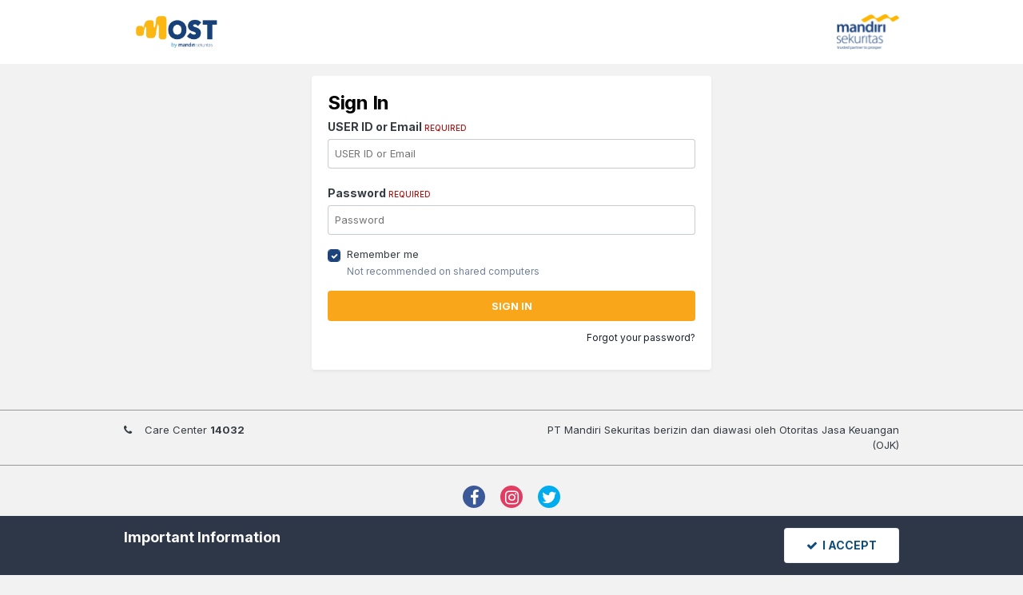

--- FILE ---
content_type: text/html;charset=UTF-8
request_url: https://forum.most.co.id/index.php?/login/&ref=aHR0cHM6Ly9mb3J1bS5tb3N0LmNvLmlkL2luZGV4LnBocD8vdG9waWMvNDg3MC1kYWlseS1uZXdzLTI0LWphbnVhcmktMjAyMy8mZG89ZmluZENvbW1lbnQmY29tbWVudD04OTM5
body_size: 7881
content:
<!DOCTYPE html>
<html lang="en-US" dir="ltr">
	<head>
		<meta charset="utf-8">
        
		<title>Login Forum MOST</title>
		
			<!-- Global site tag (gtag.js) - Google Analytics -->
<script async src="https://www.googletagmanager.com/gtag/js?id=UA-76946685-7"></script>
<script>
  window.dataLayer = window.dataLayer || [];
  function gtag(){dataLayer.push(arguments);}
  gtag('js', new Date());

  gtag('config', 'UA-76946685-7');
</script>
		
		
		
		

	<meta name="viewport" content="width=device-width, initial-scale=1">


	
	


	<meta name="twitter:card" content="summary" />



	
		
			
				<meta property="og:site_name" content="MOST Community">
			
		
	

	
		
			
				<meta property="og:locale" content="en_US">
			
		
	

	
		
			
				<meta name="description" content="Gabung dan ikuti diskusi perkembangan pasar modal bersama komunitas investor dan trader Mandiri Sekuritas">
			
		
	

	
		
			
				<meta name="keywords" content="forum investor, komunitas investor, komunitas trader">
			
		
	





<link rel="manifest" href="https://forum.most.co.id/index.php?/manifest.webmanifest/">
<meta name="msapplication-config" content="https://forum.most.co.id/index.php?/browserconfig.xml/">
<meta name="msapplication-starturl" content="/">
<meta name="application-name" content="MOST Community">
<meta name="apple-mobile-web-app-title" content="MOST Community">

	<meta name="theme-color" content="#ffffff">










<link rel="preload" href="//forum.most.co.id/applications/core/interface/font/fontawesome-webfont.woff2?v=4.7.0" as="font" crossorigin="anonymous">
		


	
		<link href="https://fonts.googleapis.com/css?family=Inter:300,300i,400,400i,500,700,700i" rel="stylesheet" referrerpolicy="origin">
	



	<link rel='stylesheet' href='https://forum.most.co.id/uploads/css_built_7/341e4a57816af3ba440d891ca87450ff_framework.css?v=5fa4059b481689245997' media='all'>

	<link rel='stylesheet' href='https://forum.most.co.id/uploads/css_built_7/05e81b71abe4f22d6eb8d1a929494829_responsive.css?v=5fa4059b481689245997' media='all'>

	<link rel='stylesheet' href='https://forum.most.co.id/uploads/css_built_7/90eb5adf50a8c640f633d47fd7eb1778_core.css?v=5fa4059b481689245997' media='all'>

	<link rel='stylesheet' href='https://forum.most.co.id/uploads/css_built_7/5a0da001ccc2200dc5625c3f3934497d_core_responsive.css?v=5fa4059b481689245997' media='all'>





<link rel='stylesheet' href='https://forum.most.co.id/uploads/css_built_7/258adbb6e4f3e83cd3b355f84e3fa002_custom.css?v=5fa4059b481689245997' media='all'>




		
		

	
<script>(window.BOOMR_mq=window.BOOMR_mq||[]).push(["addVar",{"rua.upush":"false","rua.cpush":"false","rua.upre":"false","rua.cpre":"false","rua.uprl":"false","rua.cprl":"false","rua.cprf":"false","rua.trans":"SJ-2fc8248d-3944-4077-8f4e-b1e7da7ce0bc","rua.cook":"true","rua.ims":"false","rua.ufprl":"false","rua.cfprl":"false","rua.isuxp":"false","rua.texp":"norulematch","rua.ceh":"false","rua.ueh":"false","rua.ieh.st":"0"}]);</script>
                              <script>!function(e){var n="https://s.go-mpulse.net/boomerang/";if("False"=="True")e.BOOMR_config=e.BOOMR_config||{},e.BOOMR_config.PageParams=e.BOOMR_config.PageParams||{},e.BOOMR_config.PageParams.pci=!0,n="https://s2.go-mpulse.net/boomerang/";if(window.BOOMR_API_key="8RH3Z-69R62-EA5RE-NLATA-EPJQB",function(){function e(){if(!o){var e=document.createElement("script");e.id="boomr-scr-as",e.src=window.BOOMR.url,e.async=!0,i.parentNode.appendChild(e),o=!0}}function t(e){o=!0;var n,t,a,r,d=document,O=window;if(window.BOOMR.snippetMethod=e?"if":"i",t=function(e,n){var t=d.createElement("script");t.id=n||"boomr-if-as",t.src=window.BOOMR.url,BOOMR_lstart=(new Date).getTime(),e=e||d.body,e.appendChild(t)},!window.addEventListener&&window.attachEvent&&navigator.userAgent.match(/MSIE [67]\./))return window.BOOMR.snippetMethod="s",void t(i.parentNode,"boomr-async");a=document.createElement("IFRAME"),a.src="about:blank",a.title="",a.role="presentation",a.loading="eager",r=(a.frameElement||a).style,r.width=0,r.height=0,r.border=0,r.display="none",i.parentNode.appendChild(a);try{O=a.contentWindow,d=O.document.open()}catch(_){n=document.domain,a.src="javascript:var d=document.open();d.domain='"+n+"';void(0);",O=a.contentWindow,d=O.document.open()}if(n)d._boomrl=function(){this.domain=n,t()},d.write("<bo"+"dy onload='document._boomrl();'>");else if(O._boomrl=function(){t()},O.addEventListener)O.addEventListener("load",O._boomrl,!1);else if(O.attachEvent)O.attachEvent("onload",O._boomrl);d.close()}function a(e){window.BOOMR_onload=e&&e.timeStamp||(new Date).getTime()}if(!window.BOOMR||!window.BOOMR.version&&!window.BOOMR.snippetExecuted){window.BOOMR=window.BOOMR||{},window.BOOMR.snippetStart=(new Date).getTime(),window.BOOMR.snippetExecuted=!0,window.BOOMR.snippetVersion=12,window.BOOMR.url=n+"8RH3Z-69R62-EA5RE-NLATA-EPJQB";var i=document.currentScript||document.getElementsByTagName("script")[0],o=!1,r=document.createElement("link");if(r.relList&&"function"==typeof r.relList.supports&&r.relList.supports("preload")&&"as"in r)window.BOOMR.snippetMethod="p",r.href=window.BOOMR.url,r.rel="preload",r.as="script",r.addEventListener("load",e),r.addEventListener("error",function(){t(!0)}),setTimeout(function(){if(!o)t(!0)},3e3),BOOMR_lstart=(new Date).getTime(),i.parentNode.appendChild(r);else t(!1);if(window.addEventListener)window.addEventListener("load",a,!1);else if(window.attachEvent)window.attachEvent("onload",a)}}(),"".length>0)if(e&&"performance"in e&&e.performance&&"function"==typeof e.performance.setResourceTimingBufferSize)e.performance.setResourceTimingBufferSize();!function(){if(BOOMR=e.BOOMR||{},BOOMR.plugins=BOOMR.plugins||{},!BOOMR.plugins.AK){var n="false"=="true"?1:0,t="cookiepresent",a="aodgwsix3t3la2mbpufa-f-73f3dcb11-clientnsv4-s.akamaihd.net",i="false"=="true"?2:1,o={"ak.v":"39","ak.cp":"1857064","ak.ai":parseInt("1241705",10),"ak.ol":"0","ak.cr":8,"ak.ipv":4,"ak.proto":"h2","ak.rid":"1b388d1a","ak.r":41995,"ak.a2":n,"ak.m":"dscr","ak.n":"ff","ak.bpcip":"3.134.107.0","ak.cport":33380,"ak.gh":"23.66.232.176","ak.quicv":"","ak.tlsv":"tls1.3","ak.0rtt":"","ak.0rtt.ed":"","ak.csrc":"-","ak.acc":"","ak.t":"1770093834","ak.ak":"hOBiQwZUYzCg5VSAfCLimQ==kf5nA9CLPAxWL/H6KPoIz90z38qacI3+02Ifoiqb7rp2kB0LDNWa+brDw2CLIzD6QdtiHaOraPSpH2l79AFyCPme01nXh4wbwUhjnVkA0KoEOlv0v4GJtqzfuHCaQVYamaw/l3pytTV7lxnku/+0asfv6Qafl3vkqHFTAN0z0lyIglgSCZNpZpbGX9SkfUP582NGE48k4hzz780Ja7TLvnir6d75l6joaWVT7oIyf+VNdtn/UzrKvmhSSiQRLZQG6cuV21igBJvxU8ptvF5yAlHoFLzcbbtp1ZB/S02IrF3mEm0mUseDg7cgCFJmWr3CS9oP/5NyPzzq2l45Wu903bRUL0ZiDy9Tdnho4nBy8g5KAgpZ5SwAMJzQ9SXueo3PUaKB+8Njs7Mm6g/EVUPnXpgTzOifAtn5DeD5lQ2i8U8=","ak.pv":"1","ak.dpoabenc":"","ak.tf":i};if(""!==t)o["ak.ruds"]=t;var r={i:!1,av:function(n){var t="http.initiator";if(n&&(!n[t]||"spa_hard"===n[t]))o["ak.feo"]=void 0!==e.aFeoApplied?1:0,BOOMR.addVar(o)},rv:function(){var e=["ak.bpcip","ak.cport","ak.cr","ak.csrc","ak.gh","ak.ipv","ak.m","ak.n","ak.ol","ak.proto","ak.quicv","ak.tlsv","ak.0rtt","ak.0rtt.ed","ak.r","ak.acc","ak.t","ak.tf"];BOOMR.removeVar(e)}};BOOMR.plugins.AK={akVars:o,akDNSPreFetchDomain:a,init:function(){if(!r.i){var e=BOOMR.subscribe;e("before_beacon",r.av,null,null),e("onbeacon",r.rv,null,null),r.i=!0}return this},is_complete:function(){return!0}}}}()}(window);</script></head>
	<body class='ipsApp ipsApp_front ipsJS_none ipsClearfix ipsLayout_minimal' data-controller='core.front.core.app' data-message="" data-pageApp='core' data-pageLocation='front' data-pageModule='system' data-pageController='login'  data-nocontent >
		
        

        

		  <a href='#ipsLayout_mainArea' class='ipsHide' title='Go to main content on this page' accesskey='m'>Jump to content</a>
		<div id='ipsLayout_header' class='ipsClearfix'>
			





			<header>
				<div class='ipsLayout_container'>
					


<a href='https://forum.most.co.id/' id='elLogo' accesskey='1'><img src="https://forum.most.co.id/uploads/monthly_2023_07/972154424_LogoMOST.png.90ce21a10d832b4577c48d2113e3bed2.png" alt='MOST Community'></a>

<!-- <a href='https://forum.most.co.id/' id='elLogo' accesskey='1'>
	<div class="site-brand">
		<svg
			id="MOST_LOGO"
			version="1.1"
			xmlns="http://www.w3.org/2000/svg"
			xmlns:xlink="http://www.w3.org/1999/xlink"
			x="0px"
			y="0px"
			viewBox="0 0 327 120"
			style="enable-background:new 0 0 1000 1000;"
			xml:space="preserve"
		>
			<g>
				<g>
					<path
						class="st0"
						d="M71.7,71.7c-0.4-9.9-0.7-21.8-0.7-33.8h-0.4c-2.6,10.5-6,22.2-9.1,31.8l-10,32.1H36.9L28.1,70
					c-2.7-9.6-5.5-21.3-7.4-32.1h-0.2C20,49,19.6,61.7,19,71.9l-1.5,31.2H0.3l5.2-82.2h24.8l8,27.4c2.6,9.5,5.1,19.8,7,29.4h0.4
					c2.3-9.5,5.1-20.4,7.8-29.5l8.8-27.3h24.3l4.5,82.2H72.9L71.7,71.7z"
					/>
					<path
						class="st0"
						d="M204.5,84c5,2.6,12.7,5.1,20.6,5.1c8.5,0,13-3.5,13-8.9c0-5.1-3.9-8-13.8-11.6c-13.7-4.8-22.6-12.3-22.6-24.3
					c0-14,11.7-24.8,31.1-24.8c9.3,0,16.1,2,21,4.1l-4.1,15c-3.3-1.6-9.1-3.9-17.2-3.9c-8,0-12,3.7-12,7.9c0,5.2,4.6,7.6,15.2,11.6
					c14.5,5.4,21.3,12.9,21.3,24.5c0,13.8-10.6,25.5-33.2,25.5c-9.4,0-18.7-2.4-23.3-5L204.5,84z"
					/>
					<path
						class="st0"
						d="M285.6,36.5h-22.1V20.9h63.2v15.6h-22.4v66.6h-18.7L285.6,36.5L285.6,36.5z"
					/>
				</g>
				<path
					class="st1"
					d="M114.3,68.1c0-25.3,16-48.9,38.7-48.9c18.9,0,27.3,15.8,27.3,32.2c0,23.7-15.3,48.4-38.7,48.4
				C124.1,99.8,114.3,85.4,114.3,68.1 M178.3,22.1c-2.7-1.9-9.8-9.7-30-9.4c3.6-4.8,4.2-6.3,4.2-6.3S136-1.2,115.4,4.6
				c-10,7-18,17.5-22.4,29.5c-7.7,21.8-4.1,48.2,10.7,65.9c2.4,3,9.1,9.8,19.7,15.1c10.7,5,25.6,7,39.6,1.9
				c49.2-23.2,53.4-97.4,3.7-117C171.4,5.1,176.5,12.6,178.3,22.1"
				/>
			</g>
		</svg>
		<h1>Mandiri Online Securities Trading</h1>	
	</div>	
</a> -->
					
						
<ul class='ipsList_inline cSignedOut ipsResponsive_showDesktop'>
	
	
<li>
	<a href="https://www.mandirisekuritas.co.id/" target="_blank" class="logo-mandiri-sekuritas">
		<img src='https://forum.most.co.id/uploads/set_resources_7/465b3333c9d56ad091e82c4b2597c6d0_logo-mandiri-sekuritas.png' alt="Mandiri Sekuritas" width="78">
	</a>
</li>
</ul>
					
				</div>
			</header>
			

			
		</div>
		<main id='ipsLayout_body' class='ipsLayout_container'>
			<div id='ipsLayout_contentArea'>
				<div id='ipsLayout_contentWrapper'>
					
<nav class='ipsBreadcrumb ipsBreadcrumb_top ipsFaded_withHover'>
	

	<ul class='ipsList_inline ipsPos_right'>
		
		<li >
			<a data-action="defaultStream" class='ipsType_light '  href='https://forum.most.co.id/index.php?/discover/'><i class="fa fa-newspaper-o" aria-hidden="true"></i> <span>All Activity</span></a>
		</li>
		
	</ul>

	<ul data-role="breadcrumbList">
		<li>
			<a title="Home" href='https://forum.most.co.id/'>
				<span>Home</span>
			</a>
		</li>
		
		
	</ul>
</nav>
					
					<div id='ipsLayout_mainArea'>
						
						
						
						

	




						
<form accept-charset='utf-8' method='post' action='https://forum.most.co.id/index.php?/login/' class='ipsBox_alt'>
	<input type="hidden" name="csrfKey" value="2e213ea9e125e42838820ca4e24cdb1c">
	
		<input type="hidden" name="ref" value="aHR0cHM6Ly9mb3J1bS5tb3N0LmNvLmlkL2luZGV4LnBocD8vdG9waWMvNDg3MC1kYWlseS1uZXdzLTI0LWphbnVhcmktMjAyMy8mZG89ZmluZENvbW1lbnQmY29tbWVudD04OTM5">
	
	
	
	
		<div class='cLogin_single ipsPos_center'>
		
			<div class="ipsBox ipsResponsive_pull ipsPadding">
				
					<h1 class='ipsType_reset ipsType_pageTitle'>Sign In</h1>
					
				
				
<ul class='ipsForm'>
	<li class="ipsFieldRow ipsFieldRow_fullWidth ipsClearfix">
		
		<label class="ipsFieldRow_label" for="auth">
			
				USER ID or Email
			
			<span class="ipsFieldRow_required">Required</span>
		</label>
		<div class="ipsFieldRow_content">
			
				<input type="text" placeholder="USER ID or Email" name="auth" id="auth"  autocomplete="off">
			
		</div>
	</li>
	<li class="ipsFieldRow ipsFieldRow_fullWidth ipsClearfix">
		<label class="ipsFieldRow_label" for="password">
			Password
			<span class="ipsFieldRow_required">Required</span>
		</label>
		<div class="ipsFieldRow_content">
			<input type="password" placeholder="Password" name="password" id="password"  autocomplete="off">
		</div>
	</li>
	<li class="ipsFieldRow ipsFieldRow_checkbox ipsClearfix">
		<span class="ipsCustomInput">
			<input type="checkbox" name="remember_me" id="remember_me_checkbox" value="1" checked aria-checked="true">
			<span></span>
		</span>
		<div class="ipsFieldRow_content">
			<label class="ipsFieldRow_label" for="remember_me_checkbox">Remember me</label>
			<span class="ipsFieldRow_desc">Not recommended on shared computers</span>
		</div>
	</li>
	<li class="ipsFieldRow ipsFieldRow_fullWidth">
		<button type="submit" name="_processLogin" value="usernamepassword" class="ipsButton ipsButton_primary ipsButton_small" id="elSignIn_submit">Sign In</button>
		
			<p class="ipsType_right ipsType_small">
				
					<a href='https://tradingv2.most.co.id/Dashboard/Logon?forgotpass=true' target="_blank" rel="noopener">
				
				Forgot your password?</a>
			</p>
		
	</li>
</ul>
			</div>
		</div>
	
</form>

						


					</div>
					


					
<nav class='ipsBreadcrumb ipsBreadcrumb_bottom ipsFaded_withHover'>
	
		


	

	<ul class='ipsList_inline ipsPos_right'>
		
		<li >
			<a data-action="defaultStream" class='ipsType_light '  href='https://forum.most.co.id/index.php?/discover/'><i class="fa fa-newspaper-o" aria-hidden="true"></i> <span>All Activity</span></a>
		</li>
		
	</ul>

	<ul data-role="breadcrumbList">
		<li>
			<a title="Home" href='https://forum.most.co.id/'>
				<span>Home</span>
			</a>
		</li>
		
		
	</ul>
</nav>
				</div>
			</div>
			
		</main>
		<footer id='ipsLayout_footer' class='ipsClearfix'>
			

<div class="footer_upper">
	<div class='ipsLayout_container'>
		<div class='ipsColumns ipsColumns_collapseTablet '>
			<div class='ipsColumn ipsColumn_fluid'>
				<a href="tel:14032" target="_blank"><span class="fa fa-phone ipsMargin_right:half"></span> <span>Care Center <strong> 14032 </strong></span></a>
			</div>
				
			<div class='ipsColumn ipsColumn_fluid ipsType_right'>PT Mandiri Sekuritas berizin dan diawasi oleh Otoritas Jasa Keuangan (OJK)</div>
		</div>
	</div>	
</div>

			<div class='ipsLayout_container'>
				
				

<ul id='elFooterSocialLinks' class='ipsList_inline ipsType_center ipsSpacer_top'>
	

	
		<li class='cUserNav_icon'>
			<a href='https://www.facebook.com/MOSTMandiriSekuritas' target='_blank' class='cShareLink cShareLink_facebook' rel='noopener noreferrer'><i class='fa fa-facebook'></i></a>
		</li>
	
		<li class='cUserNav_icon'>
			<a href='https://www.instagram.com/mandiri_sekuritas/' target='_blank' class='cShareLink cShareLink_instagram' rel='noopener noreferrer'><i class='fa fa-instagram'></i></a>
		</li>
	
		<li class='cUserNav_icon'>
			<a href='https://twitter.com/Mandiri_OLT' target='_blank' class='cShareLink cShareLink_twitter' rel='noopener noreferrer'><i class='fa fa-twitter'></i></a>
		</li>
	

</ul>


<ul class='ipsList_inline ipsType_center ipsSpacer_top' id="elFooterLinks">
	
	
	
	
	
	
		<li><a rel="nofollow" href='https://forum.most.co.id/index.php?/contact/' data-ipsdialog data-ipsDialog-remoteSubmit data-ipsDialog-flashMessage='Thanks, your message has been sent to the administrators.' data-ipsdialog-title="Contact Us">Contact Us</a></li>
	
</ul>	


<p id='elCopyright'>
	<span id='elCopyright_userLine'></span>
	<a rel='nofollow' title='Invision Community' href='https://www.invisioncommunity.com/'>Powered by Invision Community</a>
</p>
			</div>
		</footer>
		
<div id='elMobileDrawer' class='ipsDrawer ipsHide'>
	<div class='ipsDrawer_menu'>
		<a href='#' class='ipsDrawer_close' data-action='close'><span>&times;</span></a>
		<div class='ipsDrawer_content ipsFlex ipsFlex-fd:column'>
			
				<div class='ipsPadding ipsBorder_bottom'>
					<ul class='ipsToolList ipsToolList_vertical'>
						<li>
							<a href='https://forum.most.co.id/index.php?/login/' id='elSigninButton_mobile' class='ipsButton ipsButton_light ipsButton_small ipsButton_fullWidth'>Existing user? Sign In</a>
						</li>
						
					</ul>
				</div>
			

			

			<ul class='ipsDrawer_list ipsFlex-flex:11'>
				

				
				
				
				
					
						
						
							<li><a href='https://www.most.co.id/' target='_blank' rel="noopener">MOST Website</a></li>
						
					
				
					
						
						
							<li><a href='https://forum.most.co.id/index.php' >Forums</a></li>
						
					
				
					
						
						
							<li><a href='https://forum.most.co.id/index.php?/clubs/' >Clubs</a></li>
						
					
				
					
				
					
						
						
							<li class='ipsDrawer_itemParent'>
								<h4 class='ipsDrawer_title'><a href='#'>Activity</a></h4>
								<ul class='ipsDrawer_list'>
									<li data-action="back"><a href='#'>Back</a></li>
									
									
										
										
										
											
												
													
													
									
													
									
									
									
										


	
		
			<li>
				<a href='https://forum.most.co.id/index.php?/discover/' >
					All Activity
				</a>
			</li>
		
	

	

	

	
		
			<li>
				<a href='https://forum.most.co.id/index.php?/search/' >
					Search
				</a>
			</li>
		
	

										
								</ul>
							</li>
						
					
				
				
			</ul>

			
		</div>
	</div>
</div>

<div id='elMobileCreateMenuDrawer' class='ipsDrawer ipsHide'>
	<div class='ipsDrawer_menu'>
		<a href='#' class='ipsDrawer_close' data-action='close'><span>&times;</span></a>
		<div class='ipsDrawer_content ipsSpacer_bottom ipsPad'>
			<ul class='ipsDrawer_list'>
				<li class="ipsDrawer_listTitle ipsType_reset">Create New...</li>
				
			</ul>
		</div>
	</div>
</div>
		







	




	





<div id='elGuestTerms' class='ipsPad_half ipsJS_hide' data-role='guestTermsBar' data-controller='core.front.core.guestTerms'>
	<div class='ipsLayout_container'>
		<div class='ipsGrid ipsGrid_collapsePhone'>
			<div class='ipsGrid_span10'>
				<h2 class='ipsType_sectionHead'>Important Information</h2>
				<p class='ipsType_reset ipsType_medium cGuestTerms_contents'></p>
			</div>
			<div class='ipsGrid_span2'>
				<a href='https://forum.most.co.id/index.php?app=core&amp;module=system&amp;controller=terms&amp;do=dismiss&amp;ref=aHR0cHM6Ly9mb3J1bS5tb3N0LmNvLmlkLw==&amp;csrfKey=2e213ea9e125e42838820ca4e24cdb1c' rel='nofollow' class='ipsButton ipsButton_veryLight ipsButton_large ipsButton_fullWidth' data-action='dismissTerms'><i class='fa fa-check'></i>&nbsp; I accept</a>
			</div>
		</div>
	</div>
</div>
		

	
	<script type='text/javascript'>
		var ipsDebug = false;		
	
		var CKEDITOR_BASEPATH = '//forum.most.co.id/applications/core/interface/ckeditor/ckeditor/';
	
		var ipsSettings = {
			
			
			cookie_path: "/",
			
			cookie_prefix: "ips4_",
			
			
			cookie_ssl: true,
			
			upload_imgURL: "https://forum.most.co.id/uploads/set_resources_7/0cb563f8144768654a2205065d13abd6_upload.png",
			message_imgURL: "https://forum.most.co.id/uploads/set_resources_7/0cb563f8144768654a2205065d13abd6_message.png",
			notification_imgURL: "https://forum.most.co.id/uploads/set_resources_7/0cb563f8144768654a2205065d13abd6_notification.png",
			baseURL: "//forum.most.co.id/",
			jsURL: "//forum.most.co.id/applications/core/interface/js/js.php",
			csrfKey: "2e213ea9e125e42838820ca4e24cdb1c",
			antiCache: "5fa4059b481689245997",
			jsAntiCache: "5fa4059b481770025875",
			disableNotificationSounds: true,
			useCompiledFiles: true,
			links_external: true,
			memberID: 0,
			lazyLoadEnabled: true,
			blankImg: "//forum.most.co.id/applications/core/interface/js/spacer.png",
			googleAnalyticsEnabled: true,
			matomoEnabled: false,
			viewProfiles: true,
			mapProvider: 'none',
			mapApiKey: '',
			pushPublicKey: null,
			relativeDates: true
		};
		
		
		
		
			ipsSettings['maxImageDimensions'] = {
				width: 1000,
				height: 750
			};
		
		
	</script>





<script type='text/javascript' src='https://forum.most.co.id/uploads/javascript_global/root_library.js?v=5fa4059b481770025875' data-ips></script>


<script type='text/javascript' src='https://forum.most.co.id/uploads/javascript_global/root_js_lang_1.js?v=5fa4059b481770025875' data-ips></script>


<script type='text/javascript' src='https://forum.most.co.id/uploads/javascript_global/root_framework.js?v=5fa4059b481770025875' data-ips></script>


<script type='text/javascript' src='https://forum.most.co.id/uploads/javascript_core/global_global_core.js?v=5fa4059b481770025875' data-ips></script>


<script type='text/javascript' src='https://forum.most.co.id/uploads/javascript_global/root_front.js?v=5fa4059b481770025875' data-ips></script>


<script type='text/javascript' src='https://forum.most.co.id/uploads/javascript_core/front_front_core.js?v=5fa4059b481770025875' data-ips></script>


<script type='text/javascript' src='https://forum.most.co.id/uploads/javascript_core/front_app.js?v=5fa4059b481770025875' data-ips></script>


<script type='text/javascript' src='https://forum.most.co.id/uploads/javascript_global/root_map.js?v=5fa4059b481770025875' data-ips></script>



	<script type='text/javascript'>
		
			ips.setSetting( 'date_format', jQuery.parseJSON('"mm\/dd\/yy"') );
		
			ips.setSetting( 'date_first_day', jQuery.parseJSON('0') );
		
			ips.setSetting( 'ipb_url_filter_option', jQuery.parseJSON('"none"') );
		
			ips.setSetting( 'url_filter_any_action', jQuery.parseJSON('"allow"') );
		
			ips.setSetting( 'bypass_profanity', jQuery.parseJSON('0') );
		
			ips.setSetting( 'emoji_style', jQuery.parseJSON('"native"') );
		
			ips.setSetting( 'emoji_shortcodes', jQuery.parseJSON('true') );
		
			ips.setSetting( 'emoji_ascii', jQuery.parseJSON('true') );
		
			ips.setSetting( 'emoji_cache', jQuery.parseJSON('1671122716') );
		
			ips.setSetting( 'image_jpg_quality', jQuery.parseJSON('85') );
		
			ips.setSetting( 'cloud2', jQuery.parseJSON('false') );
		
			ips.setSetting( 'isAnonymous', jQuery.parseJSON('false') );
		
		
	</script>



<script type='application/ld+json'>
{
    "@context": "http://www.schema.org",
    "publisher": "https://forum.most.co.id/#organization",
    "@type": "WebSite",
    "@id": "https://forum.most.co.id/#website",
    "mainEntityOfPage": "https://forum.most.co.id/",
    "name": "MOST Community",
    "url": "https://forum.most.co.id/",
    "potentialAction": {
        "type": "SearchAction",
        "query-input": "required name=query",
        "target": "https://forum.most.co.id/index.php?/search/\u0026q={query}"
    },
    "inLanguage": [
        {
            "@type": "Language",
            "name": "English (USA)",
            "alternateName": "en-US"
        }
    ]
}	
</script>

<script type='application/ld+json'>
{
    "@context": "http://www.schema.org",
    "@type": "Organization",
    "@id": "https://forum.most.co.id/#organization",
    "mainEntityOfPage": "https://forum.most.co.id/",
    "name": "MOST Community",
    "url": "https://forum.most.co.id/",
    "logo": {
        "@type": "ImageObject",
        "@id": "https://forum.most.co.id/#logo",
        "url": "https://forum.most.co.id/uploads/monthly_2023_07/972154424_LogoMOST.png.90ce21a10d832b4577c48d2113e3bed2.png"
    },
    "sameAs": [
        "https://www.facebook.com/MOSTMandiriSekuritas",
        "https://www.instagram.com/mandiri_sekuritas/",
        "https://twitter.com/Mandiri_OLT"
    ]
}	
</script>

<script type='application/ld+json'>
{
    "@context": "http://schema.org",
    "@type": "ContactPage",
    "url": "https://forum.most.co.id/index.php?/contact/"
}	
</script>


		
		
		<!--ipsQueryLog-->
		<!--ipsCachingLog-->
		
		
		
        
	<link rel="stylesheet" type="text/css"  href="/-2VSwV/s1/M5/sYwH/jLzd6TyQgAdYY/Xw/YxtBD35gAgo/ORpEI/1ozdQ9Z"><script  src="/-2VSwV/s1/M5/sYwH/jLzd6TyQgAdYY/i3/YxtBD35gAgo/AmY5S/DwYKzwq" async defer></script><div id="sec-overlay" style="display:none;"><div id="sec-container"></div></div></body>
</html>

--- FILE ---
content_type: text/css
request_url: https://forum.most.co.id/uploads/css_built_7/258adbb6e4f3e83cd3b355f84e3fa002_custom.css?v=5fa4059b481689245997
body_size: 2178
content:
 :root{--sp-1:4px;--sp-2:8px;--sp-3:12px;--sp-4:16px;--sp-5:20px;--sp-6:24px;--sp-7:32px;--sp-8:40px;--sp-9:48px;--sp-10:64px;--radius-1:4px;--radius-2:8px;--border-1px:1px solid rgba( var(--theme-text_light), 0.15 );--positive-dark:#003D79;--positive-light:#EAF4FF;--negative-dark:#C53030;--negative-light:#FFF5F5;--intermediate-dark:#DD6B20;--intermediate-light:#FFFAF0;--informational-dark:#2981bf;--informational-light:#e9f0f5;--general-dark:#7f858d;--general-light:#f0f4f8;--box--boxShadow:0px 2px 4px -1px rgba( var(--theme-area_background_dark), 0.1 );--box--backgroundColor:rgb( var(--theme-area_background_reset) );--box--radius:var(--radius-1);--solved--borderColor:44, 140, 105;--popup--radius:var(--radius-1);--popup--border:1px solid rgba( var(--theme-area_background_dark), 0.1 );--popup--boxShadow:0 8px 50px rgba(0,0,0,0.1), 0px 4px 15px rgba(0,0,0,0.05);--dialog--boxShadow:0px 5px 55px rgba( var(--theme-area_background_dark), 0.4 ), 0px 7px 24px -12px rgba( var(--theme-area_background_dark), 0.7 );--header--height:80px;--responsive-header--height:55px;--logo--height:100%;--responsive-logo--height:var(--logo--height);--primary-navigation--height:52px;--secondary-navigation--height:50px;--form-field--radius:var(--radius-1);--form-field--borderColor:rgba( var(--theme-text_light), 0.4 );--form-field--borderHoverColor:rgba( var(--theme-text_light), 0.8 );--form-field--focusShadow:rgba( var(--theme-active_input_border), 0.3 ) 0px 0px 0px 4px;--button--radius:var(--radius-1);--trophy-first--background:#fac746;--trophy-first--color:#704926;--trophy-second--background:#c0c0c0;--trophy-third--background:#cd7f32;--container--width:1340px;--minimal_container--width:1000px;--theme-active_input_border:52, 128, 187;--theme-alternate_button:250, 166, 26;--theme-alternate_button_font:255, 255, 255;--theme-area_background:237, 242, 247;--theme-area_background_dark:45, 55, 72;--theme-area_background_light:247, 250, 252;--theme-area_background_reset:255, 255, 255;--theme-brand_primary:29, 67, 123;--theme-button_bar:255, 255, 255;--theme-comment_count:237, 242, 247;--theme-comment_count_font:45, 55, 72;--theme-featured:44, 140, 105;--theme-footer_text:53, 60, 65;--theme-header:255, 255, 255;--theme-header_text:45, 55, 72;--theme-important_button:250, 166, 26;--theme-important_button_font:255, 255, 255;--theme-item_status:250, 166, 26;--theme-light_button:232, 242, 250;--theme-light_button_font:14, 76, 121;--theme-link:26, 32, 44;--theme-link_button:29, 67, 123;--theme-link_hover:23, 126, 201;--theme-main_nav:29, 67, 123;--theme-main_nav_font:255, 255, 255;--theme-main_nav_tab:255, 255, 255;--theme-main_nav_tab_font:53, 60, 65;--theme-mentions:250, 166, 26;--theme-moderated:247, 237, 241;--theme-moderated_light:252, 247, 249;--theme-moderated_text:136, 14, 79;--theme-moderated_text_light:164, 118, 143;--theme-normal_button:250, 166, 26;--theme-normal_button_font:255, 255, 255;--theme-notification_bubble:54, 171, 128;--theme-page_background:242, 242, 242;--theme-pagination_active:62, 65, 72;--theme-post_highlight:253, 245, 231;--theme-post_highlight_border:129, 98, 46;--theme-prefix:250, 166, 26;--theme-price:182, 63, 63;--theme-primary_button:250, 166, 26;--theme-primary_button_font:255, 255, 255;--theme-profile_header:53, 60, 65;--theme-rating_on:255, 152, 0;--theme-secondary_title:235, 237, 240;--theme-secondary_title_font:130, 142, 153;--theme-section_title:255, 255, 255;--theme-section_title_font:26, 32, 44;--theme-selected:235, 244, 249;--theme-selected_border:23, 126, 201;--theme-tab_background:95, 95, 95;--theme-tag:255, 244, 223;--theme-tag_font:156, 66, 33;--theme-text_color:53, 60, 65;--theme-text_dark:0, 0, 0;--theme-text_light:113, 128, 150;--theme-text_very_light:255, 255, 255;--theme-timeline_color:45, 55, 72;--theme-very_light_button:255, 255, 255;--theme-very_light_button_font:14, 76, 121;--theme-widget_title_bar:255, 255, 255;--theme-widget_title_font:26, 32, 44;}.ipsApp .ipsButton{text-transform:uppercase;font-weight:bold;}.ipsApp .ipsButton.ipsCoverPhoto_button, .ipsApp .ipsButton.ipsButton_link, .ipsApp .ipsButton.ipsFollow{text-transform:none;font-weight:inherit;}.ipsNavBar_primary > ul > li > a, .ipsNavBar_secondary > li > a{text-transform:uppercase;}.ipsTags .ipsTag{padding:4px 12px;border:1px solid rgb( var(--theme-tag_font) );border-radius:5px;}.ipsTags li.ipsTags_edit .ipsButton_veryVerySmall{padding:4px 12px;height:auto;line-height:2;margin-top:0;text-transform:none;}.ipsTag_prefix{padding:4px 12px;border-radius:5px;font-weight:bold;}#elSearch{border-radius:5px;}.ipsBreadcrumb_bottom [data-role="breadcrumbList"]{display:none;}.ipsBreadcrumb > .ipsList_inline.ipsPos_right{display:none;visibility:hidden;}.ipsApp .ipsToggle:focus{box-shadow:rgba( var(--theme-prefix), 0.5 ) 0px 0px 0px 4px;}.ipsToggle.ipsToggle_off{background:#EDEDED;filter:none;}.ipsToggle.ipsToggle_on{background:rgb( var(--theme-prefix) );}.ipsToggle span{background:rgb( var(--theme-prefix) );}.ipsToggle.ipsToggle_on span{background:#fff;}.ipsApp .ipsAlert .ipsButton_light, #elStreamOptions{background-color:#fff;color:rgb( var(--theme-primary_button));border-color:rgb( var(--theme-primary_button));}#elClubControls{background:rgb( var(--theme-tab_background) );padding:var(--sp-3);}.ipsPageHead_barText, .ipsPageHead_barText_small{background:rgba( var(--theme-brand_primary) , 0.9);}.ipsButtonRow li > a{font-size:var(--theme-font_base);padding:4px 12px;border:1px solid rgba(var(--theme-pagination_active), 0.5);}html[dir="ltr"] .ipsButtonRow li + li a{border-left:1px solid rgba(var(--theme-pagination_active), 0.5);}.ipsBox--child{box-shadow:0px 0px 0px 1px rgba( var(--theme-text_light), 0.5 ), var(--box--boxShadow);}#elClubFeatures{background:transparent;color:#fff;border-color:#fff;text-transform:none;}.cClubMemberStatus{font-size:12px;font-weight:bold;}.ipsStreamItem_time{text-transform:uppercase;padding:2px 20px;}#elProfileStats{background:rgb( var(--theme-tab_background) );}#elProfileStats .ipsType_minorHeading{color:rgba(255, 255, 255, 0.5);}#elProfileStats .ipsButton_veryLight{background:rgb( var(--theme-primary_button));color:#FFF;}.ipsApp .ipsButton_veryLight[data-action="loadMore"]{background:rgba(255,255,255,.4);color:rgb( var(--theme-primary_button));border-color:rgb( var(--theme-primary_button));margin-top:var(--sp-3);}.ipsSideMenu_item:not( .ipsSideMenu_itemActive ) a:hover, a.ipsSideMenu_item:not( .ipsSideMenu_itemActive ):hover, span.ipsSideMenu_item:not( .ipsSideMenu_itemActive ):hover{background:rgba( var(--theme-primary_button), 0.1 );}.ipsSideMenu_itemActive a, a.ipsSideMenu_itemActive, span.ipsSideMenu_itemActive, .ipsSideMenu_withChecks .ipsSideMenu_item > input[type="checkbox"]:checked ~ a, .ipsSideMenu_withChecks .ipsSideMenu_item > input[type="checkbox"]:checked ~ span, .ipsSideMenu_withRadios .ipsSideMenu_item > input[type="radio"]:checked ~ a, .ipsSideMenu_withRadios .ipsSideMenu_item > input[type="radio"]:checked ~ span{background:rgb( var(--theme-primary_button) );font-weight:bold;}.cProfileRepScore_positive{background:#2C8C69;color:#f0faf6;}#elTopicActionsBottom{color:rgb( var(--theme-link_button) );}.ipsItemStatus.ipsItemStatus_large{background:rgb( var(--theme-brand_primary) );}body{min-height:100vh;display:flex;flex-direction:column;}#ipsLayout_body{width:100%;margin-bottom:20px;}#ipsLayout_footer{margin-top:auto;}#ipsLayout_footer{margin:15px 0;}#ipsLayout_footer a{font-size:inherit;}#ipsLayout_footer .footer_upper{border-top:1px solid #989898;border-bottom:1px solid #989898;}#ipsLayout_footer .footer_upper .ipsLayout_container{margin-bottom:0;padding-top:15px;padding-bottom:15px;}@media screen and (max-width:979px){#ipsLayout_footer, #ipsLayout_footer .footer_upper .ipsLayout_container{padding-bottom:0;}#ipsLayout_footer .ipsColumn{text-align:center;}}@media screen and (max-width:979px) and (min-width:768px){.ipsColumns.ipsColumns_collapseTablet > .ipsColumn:not( .ipsHide ){margin:0 0 15px;}}#elFooterLinks{margin-top:15px;}.st0{fill:#1d437b;}.st1{fill:#ffb600;}.site-brand{display:block;text-align:center;}.site-brand h1{line-height:1;font-size:5px;margin:0;color:rgb( var(--theme-brand_primary) );transform:translateY(-50%);}.site-brand svg{height:32px;}@media screen and (min-width:768px){.site-brand h1{font-size:6.5px;}.site-brand svg{height:40px;}}.logo-mandiri-sekuritas{display:block;}.logo-mandiri-sekuritas img{max-width:100%;vertical-align:middle;}

--- FILE ---
content_type: application/javascript; charset=UTF-8
request_url: https://forum.most.co.id/uploads/javascript_global/root_map.js?v=5fa4059b481770025875
body_size: 14
content:
var ipsJavascriptMap={"core":{"global_core":"https://forum.most.co.id/uploads/javascript_core/global_global_core.js","front_core":"https://forum.most.co.id/uploads/javascript_core/front_front_core.js","front_streams":"https://forum.most.co.id/uploads/javascript_core/front_front_streams.js","front_statuses":"https://forum.most.co.id/uploads/javascript_core/front_front_statuses.js","front_clubs":"https://forum.most.co.id/uploads/javascript_core/front_front_clubs.js","front_system":"https://forum.most.co.id/uploads/javascript_core/front_front_system.js","front_profile":"https://forum.most.co.id/uploads/javascript_core/front_front_profile.js","front_search":"https://forum.most.co.id/uploads/javascript_core/front_front_search.js","front_widgets":"https://forum.most.co.id/uploads/javascript_core/front_front_widgets.js","front_messages":"https://forum.most.co.id/uploads/javascript_core/front_front_messages.js"},"forums":{"front_forum":"https://forum.most.co.id/uploads/javascript_forums/front_front_forum.js","front_topic":"https://forum.most.co.id/uploads/javascript_forums/front_front_topic.js"}};;